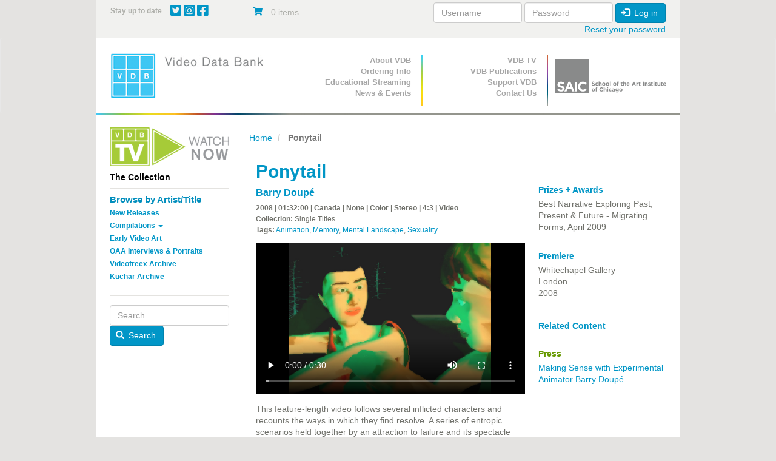

--- FILE ---
content_type: text/html; charset=UTF-8
request_url: https://www.vdb.org/titles/ponytail
body_size: 10535
content:
<!DOCTYPE html>
<html  lang="en" dir="ltr">
  <head>
    <meta charset="utf-8" />
<noscript><style>form.antibot * :not(.antibot-message) { display: none !important; }</style>
</noscript><meta name="Generator" content="Drupal 10 (https://www.drupal.org); Commerce 3" />
<meta name="MobileOptimized" content="width" />
<meta name="HandheldFriendly" content="true" />
<meta name="viewport" content="width=device-width, initial-scale=1.0" />
<link rel="canonical" href="https://www.vdb.org/titles/ponytail" />
<link rel="shortlink" href="https://www.vdb.org/product/2980" />

    <title>Ponytail | Video Data Bank</title>
    <link rel="preload" as="font" type="font/woff2" href="/themes/vdb/assets/fonts/bootstrap/glyphicons-halflings-regular.woff2" crossorigin="anonymous"/>
    <link rel="preload" as="font" type="font/woff2" href="/themes/vdb/css/fontawesome/webfonts/fa-brands-400.woff2" crossorigin="anonymous"/>
    <link rel="preload" as="font" type="font/woff2" href="/themes/vdb/css/fontawesome/webfonts/fa-solid-900.woff2" crossorigin="anonymous"/>
    <link rel="stylesheet" media="all" href="/sites/default/files/css/css_gUa3MEa-SkwGLCCQlsJvU3Ty2cTZXKLngCr3jOfECgA.css?delta=0&amp;language=en&amp;theme=vdb&amp;include=[base64]" />
<link rel="stylesheet" media="all" href="https://use.fontawesome.com/releases/v6.4.0/css/all.css" />
<link rel="stylesheet" media="all" href="https://use.fontawesome.com/releases/v6.4.0/css/v4-shims.css" />
<link rel="stylesheet" media="all" href="/sites/default/files/css/css_GSeVSOWSiCXUDrhMOKdU5lt6t44QZNhpFkmUgrKievc.css?delta=3&amp;language=en&amp;theme=vdb&amp;include=[base64]" />
<link rel="stylesheet" media="all" href="/sites/default/files/css/css_psvvFwrDSg9OCTH0b0DEtJCMtQuyc7yssUcDUAvL4G4.css?delta=4&amp;language=en&amp;theme=vdb&amp;include=[base64]" />

    <script type="application/json" data-drupal-selector="drupal-settings-json">{"path":{"baseUrl":"\/","pathPrefix":"","currentPath":"product\/2980","currentPathIsAdmin":false,"isFront":false,"currentLanguage":"en"},"pluralDelimiter":"\u0003","suppressDeprecationErrors":true,"ajaxPageState":{"libraries":"[base64]","theme":"vdb","theme_token":null},"ajaxTrustedUrl":{"form_action_p_pvdeGsVG5zNF_XLGPTvYSKCf43t8qZYSwcfZl2uzM":true,"\/titles\/ponytail?ajax_form=1":true},"gtag":{"tagId":"","consentMode":false,"otherIds":[],"events":[{"name":"view_item","data":{"currency":"USD","value":"150.00","items":[{"item_name":"Single Screening Rental License (Digital File), +$150","item_id":"PONYTAIL2","affiliation":"Video Data Bank"}]}}],"additionalConfigInfo":[]},"gtm":{"tagId":null,"settings":{"data_layer":"dataLayer","include_classes":false,"allowlist_classes":"","blocklist_classes":"","include_environment":false,"environment_id":"","environment_token":""},"tagIds":["GTM-PFGRNJG"]},"responsive_menu":{"position":"right","theme":"theme-dark","pagedim":"pagedim","modifyViewport":true,"use_bootstrap":true,"breakpoint":"(min-width: 960px)","drag":false,"pageWrapper":false},"conditional_message":{"1":{"base_path":"\/","status":false,"conditions":["close"],"message":"\u003Cp\u003EDue to the impact of COVID-19, the Video Data Bank staff is working remotely until further notice. Find out more information about our remote operations \u003Ca href=\u0022\/content\/vdbs-remote-operations\u0022\u003Ehere\u003C\/a\u003E, and please contact us at \u003Ca href=\u0022mailto:info@vdb.org\u0022\u003Einfo@vdb.org\u003C\/a\u003E with any questions.\u003C\/p\u003E","hash":"4b194ade","bg_color":"eeeeeee","color":"666666","position":"top","target":"body"}},"bootstrap":{"forms_has_error_value_toggle":1,"modal_animation":1,"modal_backdrop":"true","modal_focus_input":1,"modal_keyboard":1,"modal_select_text":1,"modal_show":1,"modal_size":"","popover_enabled":1,"popover_animation":1,"popover_auto_close":1,"popover_container":"body","popover_content":"","popover_delay":"0","popover_html":0,"popover_placement":"right","popover_selector":"","popover_title":"","popover_trigger":"click","tooltip_enabled":1,"tooltip_animation":1,"tooltip_container":"body","tooltip_delay":"0","tooltip_html":0,"tooltip_placement":"auto left","tooltip_selector":"","tooltip_trigger":"hover"},"antibot":{"forms":{"user-login-form":{"id":"user-login-form","key":"4K6r6HY_X8QzlOPGJzJIx2nRf58ejTR9GmJQfa3eYqz"}}},"miniorange_saml":{"base_url":"https:\/\/www.vdb.org"},"ajax":{"edit-purchased-entity-0-attributes-attribute-single-screening-renta-10":{"callback":["Drupal\\commerce_product\\Plugin\\Field\\FieldWidget\\ProductVariationAttributesWidget","ajaxRefresh"],"wrapper":"commerce-product-add-to-cart-form","disable-refocus":true,"event":"change","url":"\/titles\/ponytail?ajax_form=1","httpMethod":"POST","dialogType":"ajax","submit":{"_triggering_element_name":"purchased_entity[0][attributes][attribute_single_screening_renta]"}},"edit-purchased-entity-0-attributes-attribute-single-screening-renta-9":{"callback":["Drupal\\commerce_product\\Plugin\\Field\\FieldWidget\\ProductVariationAttributesWidget","ajaxRefresh"],"wrapper":"commerce-product-add-to-cart-form","disable-refocus":true,"event":"change","url":"\/titles\/ponytail?ajax_form=1","httpMethod":"POST","dialogType":"ajax","submit":{"_triggering_element_name":"purchased_entity[0][attributes][attribute_single_screening_renta]"}},"edit-purchased-entity-0-attributes-attribute-single-screening-renta-8":{"callback":["Drupal\\commerce_product\\Plugin\\Field\\FieldWidget\\ProductVariationAttributesWidget","ajaxRefresh"],"wrapper":"commerce-product-add-to-cart-form","disable-refocus":true,"event":"change","url":"\/titles\/ponytail?ajax_form=1","httpMethod":"POST","dialogType":"ajax","submit":{"_triggering_element_name":"purchased_entity[0][attributes][attribute_single_screening_renta]"}},"edit-purchased-entity-0-attributes-attribute-single-screening-renta-7":{"callback":["Drupal\\commerce_product\\Plugin\\Field\\FieldWidget\\ProductVariationAttributesWidget","ajaxRefresh"],"wrapper":"commerce-product-add-to-cart-form","disable-refocus":true,"event":"change","url":"\/titles\/ponytail?ajax_form=1","httpMethod":"POST","dialogType":"ajax","submit":{"_triggering_element_name":"purchased_entity[0][attributes][attribute_single_screening_renta]"}},"edit-purchased-entity-0-attributes-attribute-single-screening-renta-6":{"callback":["Drupal\\commerce_product\\Plugin\\Field\\FieldWidget\\ProductVariationAttributesWidget","ajaxRefresh"],"wrapper":"commerce-product-add-to-cart-form","disable-refocus":true,"event":"change","url":"\/titles\/ponytail?ajax_form=1","httpMethod":"POST","dialogType":"ajax","submit":{"_triggering_element_name":"purchased_entity[0][attributes][attribute_single_screening_renta]"}},"edit-purchased-entity-0-attributes-attribute-single-screening-renta-5":{"callback":["Drupal\\commerce_product\\Plugin\\Field\\FieldWidget\\ProductVariationAttributesWidget","ajaxRefresh"],"wrapper":"commerce-product-add-to-cart-form","disable-refocus":true,"event":"change","url":"\/titles\/ponytail?ajax_form=1","httpMethod":"POST","dialogType":"ajax","submit":{"_triggering_element_name":"purchased_entity[0][attributes][attribute_single_screening_renta]"}}},"user":{"uid":0,"permissionsHash":"b5b5fcf999da9db34b339c15d307e5f6c7b2a13d50d21d617472d6ddd3907d1e"}}</script>
<script src="/core/misc/drupalSettingsLoader.js?v=10.5.6"></script>
<script src="/modules/contrib/google_tag/js/gtag.js?t9dd3w"></script>
<script src="/modules/contrib/google_tag/js/gtm.js?t9dd3w"></script>

    <!-- Google Tag Manager -->
<script>(function(w,d,s,l,i){w[l]=w[l]||[];w[l].push({'gtm.start':
new Date().getTime(),event:'gtm.js'});var f=d.getElementsByTagName(s)[0],
j=d.createElement(s),dl=l!='dataLayer'?'&l='+l:'';j.async=true;j.src=
'https://www.googletagmanager.com/gtm.js?id='+i+dl;f.parentNode.insertBefore(j,f);
})(window,document,'script','dataLayer','GTM-PFGRNJG');</script>
<!-- End Google Tag Manager -->
  </head>
  <body class="path-product has-glyphicons">
  <!-- Google Tag Manager (noscript) -->
<noscript><iframe src="https://www.googletagmanager.com/ns.html?id=GTM-PFGRNJG"
height="0" width="0" style="display:none;visibility:hidden"></iframe></noscript>
<!-- End Google Tag Manager (noscript) -->
    <a href="#main-content" class="visually-hidden focusable skip-link">
      Skip to main content
    </a>
    <noscript><iframe src="https://www.googletagmanager.com/ns.html?id=GTM-PFGRNJG"
                  height="0" width="0" style="display:none;visibility:hidden"></iframe></noscript>

      <div class="dialog-off-canvas-main-canvas" data-off-canvas-main-canvas>
    <div  class="container">
  <div class="row">

                              <div class="col-xs-12 topbar" role="heading">
              <div class="region region-topbar container-fluid">
    <div class="row">
    <section id="block-sociallinks" class="block block-block-content block-block-content94226954-c14c-47ac-aca6-cfddb46db2ad col-xs-9 col-sm-9 col-md-3 col-lg-3 social-wrapper clearfix">
  
      <h2 class="block-title">Stay up to date</h2>
    

    <span class="social-links">

      <a href="http://twitter.com/VideoDataBank" target="_blank">
        <i class="fab fa-twitter-square"></i>
      </a>

      <a href="https://www.instagram.com/videodatabank/" target="_blank">
        <i class="fab fa-instagram-square"></i>
      </a>


      <a href="http://www.facebook.com/pages/Video-Data-Bank/18964576077?ref=ts" target="_blank">
        <i class="fab fa-facebook-square"></i>
      </a>

    
    </span>

  
  </section>
<section id="block-vdb-cart" class="block block-commerce-cart col-xs-3 col-sm-3 col-md-3 clearfix">
  
    

      <div class="cart--cart-block">
  <div class="cart-block--summary">
    <a class="cart-block--link__expand" href="/cart">
      <span class="cart-block--icon">
        <i class="fas fa-shopping-cart"></i>
      </span>
      <span class="cart-block--summary__count">0 items</span>
      <span class="cart-block--summary__count"></span>
    </a>
  </div>

  <div class="cart-block--contents">
    <div class="cart-block--contents__inner">
      <div class="cart-block--contents__items">
        
      </div>
      <div class="cart-block--contents__links">
        <a href="/cart">Cart</a>
      </div>
    </div>
  </div>

</div>

  </section>
<section id="block-userlogin" role="form" class="block block-user block-user-login-block col-xs-12 col-md-6 clearfix">
  
    

      <form class="user-login-form antibot" data-drupal-selector="user-login-form" data-action="/titles/ponytail?destination=/titles/ponytail" action="/antibot" method="post" id="user-login-form" accept-charset="UTF-8">
  <noscript>
  <div class="antibot-no-js antibot-message antibot-message-warning">You must have JavaScript enabled to use this form.</div>
</noscript>
<div class="form-item js-form-item form-type-textfield js-form-type-textfield form-item-name js-form-item-name form-group">
      <label for="edit-name" class="control-label js-form-required form-required">Username</label>
  
  
  <input autocorrect="none" autocapitalize="none" spellcheck="false" autocomplete="username" data-drupal-selector="edit-name" class="form-text required form-control" type="text" id="edit-name" name="name" value="" size="15" maxlength="60" required="required" aria-required="true" />

  
  
  </div>
<div class="form-item js-form-item form-type-password js-form-type-password form-item-pass js-form-item-pass form-group">
      <label for="edit-pass" class="control-label js-form-required form-required">Password</label>
  
  
  <input autocomplete="current-password" data-drupal-selector="edit-pass" class="form-text required form-control" type="password" id="edit-pass" name="pass" size="15" maxlength="128" required="required" aria-required="true" />

  
  
  </div>
<input autocomplete="off" data-drupal-selector="form-h4h75fwllnamwsldlx14hzdbxilprh0s66it4eh2j60" type="hidden" name="form_build_id" value="form-H4H75FwLLNAmWSlDlx14hZdbXiLPRh0s66IT4Eh2J60" /><input data-drupal-selector="edit-user-login-form" type="hidden" name="form_id" value="user_login_form" /><input data-drupal-selector="edit-antibot-key" type="hidden" name="antibot_key" value="" /><div data-drupal-selector="edit-actions" class="form-actions form-group js-form-wrapper form-wrapper" id="edit-actions"><button data-drupal-selector="edit-submit" class="button js-form-submit form-submit btn-primary btn icon-before" type="submit" id="edit-submit" name="op" value="Log in"><span class="icon glyphicon glyphicon-log-in" aria-hidden="true"></span>
Log in</button></div>

</form>
<ul><li><a href="/user/password" title="Send password reset instructions via email." class="request-password-link">Reset your password</a></li></ul>
  </section>
 
    </div>
  </div>

          </div>
                </div>
</div>

          <header class="navbar navbar-default" id="navbar" role="banner">
              <div class="container">
            <div class="row">
        <div class="navbar-header col-sm-4">
          <div class="container-fluid">
            <div class="row-no-gutters">
              <div class="col-xs-2 visible-xs-inline-block hidden-sm hidden-md hidden-lg ">
                <a class=" navbar-btn text-center visible-xs hidden-sm hidden-md hidden-lg" href="/" title="Home" rel="home">
                    <img alt="School of the Art Institute of Chicago Logo center-block " class="img-responsive " data-entity-type="file"  data-entity-uuid="864ce426-16d4-4287-923b-60289d8eb9d2" src="/themes/vdb/images/vdb_logo.png" />
                                    </a>
              </div>
              
              <div class="col-xs-7 col-sm-12 center-block text-center hidden-xs visible-sm visible-md visible-lg">
                  <div class="region region-navigation">
          <a class="logo navbar-btn pull-left text-center" href="/" title="Home" rel="home">
        <img src="/themes/vdb/logo.png" class="img-responsive " alt="Home" />
            </a>
            
  </div>

              </div>
              

                                          <div class="col-xs-2 pull-right">
                <button type="button" class="navbar-toggle" data-toggle="collapse" data-target="#navbar-collapse">
                  <span class="sr-only">Toggle navigation</span>
                  <span class="icon-bar"></span>
                  <span class="icon-bar"></span>
                  <span class="icon-bar"></span>
                </button>
              </div>
                            
                            
              <div class="col-xs-2 visible-xs hidden-sm hidden-md hidden-lg pull-left">
                <a href="https://www.saic.edu/" class="navbar-btn text-center visible-xs hidden-sm hidden-md hidden-lg saiclogoLink" target="_blank">
                  <img alt="School of the Art Institute of Chicago Logo" class="img-responsive saiclogo center-block" data-entity-type="file"  data-entity-uuid="864ce426-16d4-4287-923b-60289d8eb9d2" src="/themes/vdb/images/SAIClogo_Stacked_Grey.png" />
                </a>  
              </div>

              
            </div>
          </div>
        </div>

      


                    <div id="navbar-collapse" class="navbar-collapse collapse col-sm-8">
            <div class="container-fluid">
    <div class="row">
        <nav class="primary-nav col-sm-4" role="navigation" aria-labelledby="block-primarynavigation-menu" id="block-primarynavigation">
            <h2 class="sr-only" id="block-primarynavigation-menu">Primary Navigation</h2>

      
      <ul class="menu menu--primary nav">
                      <li class="first">
                                        <a href="/content/about-vdb" data-drupal-link-system-path="node/10648">About VDB</a>
              </li>
                      <li>
                                        <a href="/content/prices-and-format-options">Ordering Info</a>
              </li>
                      <li>
                                        <a href="/content/streaming" data-drupal-link-system-path="node/164371">Educational Streaming</a>
              </li>
                      <li class="last">
                                        <a href="/news-archive" data-drupal-link-system-path="news-archive">News &amp; Events</a>
              </li>
        </ul>
  

  </nav>
<nav class="secondary-nav col-sm-4" role="navigation" aria-labelledby="block-secondarynavigation-menu" id="block-secondarynavigation">
            <h2 class="sr-only" id="block-secondarynavigation-menu">Secondary Navigation</h2>

      
      <ul class="menu menu--secondary-navigation nav">
                      <li class="first">
                                        <a href="/content/about-vdb-tv" data-drupal-link-system-path="node/10721">VDB TV</a>
              </li>
                      <li>
                                        <a href="/content/vdb-publications" data-drupal-link-system-path="node/10716">VDB Publications</a>
              </li>
                      <li>
                                        <a href="/support" data-drupal-link-system-path="product/4026">Support VDB</a>
              </li>
                      <li class="last">
                                        <a href="/contact-us" data-drupal-link-system-path="node/187961">Contact Us</a>
              </li>
        </ul>
  

  </nav>

        
        <div class="col-sm-4 hidden-xs ">
            <a href="https://www.saic.edu/" target="_blank">
                <img alt="School of the Art Institute of Chicago Logo" class="img-responsive saiclogo center-block" data-entity-type="file" width="166" src="/themes/vdb/images/SAIClogo_Standard_Grey.svg" />
            </a>
        </div>
    </div>
  </div>

        </div>
                    </div>
            
    </header>
  
  <div role="main" class="main-container container js-quickedit-main-content">
    <div class="row">

                              <div class="col-sm-12" role="heading">
              <div class="region region-header">
    <div data-drupal-messages-fallback class="hidden"></div>

  </div>

          </div>
              
                              <aside class="col-xs-12 col-sm-4 col-md-3 sidebar-primary" role="complementary">
              <div class="region region-sidebar-first container-fluid">
    <div class="row-no-gutters visible-xs-* hidden-sm hidden-md hidden-lg">
      <div class="col-xs-10">
        <button  class="btn btn-link center-block sidebarReveal text"  >
          <small>Submenu</small>
       
        </button>
      </div>
      <div class="col-xs-2">
        <button  class="btn btn-link center-block text-left sidebarReveal"  >
          <span class="glyphicon glyphicon-minus" aria-hidden="true"></span>
          <span class="glyphicon glyphicon-plus" aria-hidden="true"></span>
        </button>
      </div>
    </div>
    <div class="row-no-gutters " id="sidebarContent">
    <section id="block-vdb-vdbtv" class="block block-block-content block-block-content200a3c79-67bb-49c6-9bc6-26b9c43ba001 clearfix">
  
    

      
            <div class="field field--name-body field--type-text-with-summary field--label-hidden field--item"><p><a href="/vdb-tv"><img alt="Watch VDB TV Now" class="img-responsive" data-entity-type="file" data-entity-uuid="29bfc7f0-c9c0-41ab-a345-164d8b2c019a" src="/sites/default/files/inline-images/VDB_TV_Watch_Now_1.png" style="max-width:220px" width="500" height="163" loading="lazy"> </a></p>
</div>
      
  </section>

<section id="block-vdb-thecollection" class="block block-system block-system-menu-blockthe-collection col-xs-10 col-xs-push-1 col-sm-push-0 col-sm-12 clearfix">
  
      <h2 class="block-title">
              The Collection
          </h2>
    
  
            
      <ul class="menu menu--the-collection nav">
                      <li class="first">
                                        <a href="/collection/browser-artist-list" data-drupal-link-system-path="collection/browser-artist-list">Browse by Artist/Title</a>
              </li>
                      <li>
                                        <a href="/new/releases" data-drupal-link-system-path="new/releases">New Releases</a>
              </li>
                      <li class="expanded dropdown">
                                                                    <a href="/" class="dropdown-toggle" data-toggle="dropdown" data-drupal-link-system-path="&lt;front&gt;">Compilations <span class="caret"></span></a>
                        <ul class="dropdown-menu">
                      <li class="first">
                                        <a href="/curated/compilations" data-drupal-link-system-path="curated/compilations">Curated Compilations</a>
              </li>
                      <li>
                                        <a href="/single/artist/compilations" data-drupal-link-system-path="single/artist/compilations">Single Artist Compilations</a>
              </li>
                      <li class="last">
                                        <a href="/box/sets" data-drupal-link-system-path="box/sets">Box Sets</a>
              </li>
        </ul>
  
              </li>
                      <li>
                                        <a href="/early/video/art" data-drupal-link-system-path="early/video/art">Early Video Art</a>
              </li>
                      <li>
                                        <a href="/oaa" data-drupal-link-system-path="node/10712">OAA Interviews &amp; Portraits</a>
              </li>
                      <li>
                                        <a href="/videofreex/archive" data-drupal-link-system-path="videofreex/archive">Videofreex Archive</a>
              </li>
                      <li class="last">
                                        <a href="/kuchar/archive" data-drupal-link-system-path="kuchar/archive">Kuchar Archive</a>
              </li>
        </ul>
  

      </section>
<section class="search-block-form block block-vdb-search block-search-block col-xs-8 col-xs-offset-2 col-sm-offset-0  col-sm-12 clearfix" data-drupal-selector="search-block-form" id="block-searchblock-3">
  
    

      <form action="/titles/ponytail" method="post" id="search-block-form" accept-charset="UTF-8">
  <div class="form-item js-form-item form-type-textfield js-form-type-textfield form-item-search js-form-item-search form-no-label form-group">
  
  
  <input placeholder="Search" data-drupal-selector="edit-search" class="form-text form-control" type="text" id="edit-search" name="search" value="" size="60" maxlength="128" />

  
  
  </div>
<button data-drupal-selector="edit-submit" class="button js-form-submit form-submit btn-primary btn icon-before" type="submit" id="edit-submit--2" name="op" value="Search"><span class="icon glyphicon glyphicon-search" aria-hidden="true"></span>
Search</button><input autocomplete="off" data-drupal-selector="form-pxmvltjdbd8ctvwq7yun6iiio8dgepriidk6x8-kbek" type="hidden" name="form_build_id" value="form-pxmVlTjdBD8CTVwQ7Yun6iIIO8DgEPRIIdK6X8_KBEk" /><input data-drupal-selector="edit-search-block-form" type="hidden" name="form_id" value="search_block_form" />
</form>

  </section>
 
      <div class="col-xs-10 visible-xs-* hidden-sm hidden-md hidden-lg">
        <button  class="btn btn-link center-block sidebarReveal text"  >
          <small>Close</small>
       
        </button>
      </div>
      <div class="col-xs-2 visible-xs-* hidden-sm hidden-md hidden-lg">
        <button  class="btn btn-link center-block text-left sidebarReveal"  >
          <span class="glyphicon glyphicon-minus" aria-hidden="true"></span>
          <span class="glyphicon glyphicon-plus" aria-hidden="true"></span>
        </button>
      </div>
  </div>

          </aside>
              
                  <section class="col-xs-12 col-sm-8 col-md-9 main-content">

                
                                      
                  
                          <a id="main-content"></a>
            <div class="region region-content">
        <ol class="breadcrumb">
          <li >
                  <a href="/">Home</a>
              </li>
          <li  class="active">
                  Ponytail
              </li>
      </ol>

  
  <article class="container-fluid" >
       
    <div class="row product ">

    
     

        <div class="col-xs-12 col-sm-8">
          <h1 class="title">Ponytail</h1>
          <h2><a href="/user/41150">Barry Doupé</a></h2>

          <div class="product--info">

          
          <p><strong>2008 | 
01:32:00

            | Canada |               None |             
                        Color |            Stereo |            4:3 |            Video           </strong></p>
          
           
            <p><strong>Collection:</strong>
             Single Titles            </p>
                    <p><strong>Tags:</strong> <a href="/tag/25">Animation</a>, <a href="/tag/509">Memory</a>, <a href="/tag/510">Mental Landscape</a>, <a href="/tag/541">Sexuality</a></p>          
          </div>

          <video class="product--video" oncontextmenu="return false;" preload="metadata" controls controlsList="nodownload" width="445px" height="250px" poster="/sites/default/files/clip_images/PONYTAIL.jpg">
            <source src="https://www.vdb.org/sites/default/files/clips/PONYTAIL.mp4">
          </video>

          
            <div class="field field--name-body field--type-text-with-summary field--label-hidden field--item"><p>This feature-length video follows several inflicted characters and recounts the ways in which they find resolve. A series of entropic scenarios held together by an attraction to failure and its spectacle describe the characters' malfunction - their inability to fulfill personal desire. Compelled by the consequences and rewards of their attempts they question their own trajectory. Using elements of melodrama, performative monologue and traditional narrative structure <em>Ponytail</em> presents a unique society of characters that destroy the distinction between memory and invention.</p>

<p>--Barry Doupé</p>
</div>
      

                    <div class="product--variations">
            <div class="product--variations-header">
              <h4>Pricing Information</h4>
            </div>
            <div class="product--variations-body">
              
      <div class="field field--name-variations field--type-entity-reference field--label-hidden field--items">
              <div class="field--item"><div id="commerce-product-add-to-cart-form"><form class="commerce-order-item-add-to-cart-form-commerce-product-2980 commerce-order-item-add-to-cart-form" data-drupal-selector="commerce-order-item-add-to-cart-form-commerce-product-2980" action="/titles/ponytail" method="post" id="commerce-order-item-add-to-cart-form-commerce-product-2980" accept-charset="UTF-8">
  <div class="field--type-entity-reference field--name-purchased-entity field--widget-commerce-product-variation-attributes form-group js-form-wrapper form-wrapper" data-drupal-selector="edit-purchased-entity-wrapper" id="edit-purchased-entity-wrapper">      <div class="attribute-widgets form-group js-form-wrapper form-wrapper" data-drupal-selector="edit-purchased-entity-0-attributes" id="edit-purchased-entity-0-attributes"><fieldset data-drupal-selector="edit-purchased-entity-0-attributes-attribute-single-screening-renta" class="fieldgroup form-composite required js-form-item form-item js-form-wrapper form-wrapper" id="edit-purchased-entity-0-attributes-attribute-single-screening-renta--wrapper" required="required" aria-required="true">
      <legend>
    <span class="fieldset-legend js-form-required form-required">Additional Formats/Uses</span>
  </legend>
  <div class="fieldset-wrapper">
                <div id="edit-purchased-entity-0-attributes-attribute-single-screening-renta"><div class="form-item js-form-item form-type-radio js-form-type-radio form-item-purchased-entity-0-attributes-attribute-single-screening-renta js-form-item-purchased-entity-0-attributes-attribute-single-screening-renta radio">
  
  
  

      <label for="edit-purchased-entity-0-attributes-attribute-single-screening-renta-5" class="control-label option"><input data-drupal-selector="edit-purchased-entity-0-attributes-attribute-single-screening-renta-5" data-disable-refocus="true" class="form-radio" type="radio" id="edit-purchased-entity-0-attributes-attribute-single-screening-renta-5" name="purchased_entity[0][attributes][attribute_single_screening_renta]" value="5" checked="checked" />Single Screening Rental License (Digital File), +$150</label>
  
  
  </div>
<div class="form-item js-form-item form-type-radio js-form-type-radio form-item-purchased-entity-0-attributes-attribute-single-screening-renta js-form-item-purchased-entity-0-attributes-attribute-single-screening-renta radio">
  
  
  

      <label for="edit-purchased-entity-0-attributes-attribute-single-screening-renta-6" class="control-label option"><input data-drupal-selector="edit-purchased-entity-0-attributes-attribute-single-screening-renta-6" data-disable-refocus="true" class="form-radio" type="radio" id="edit-purchased-entity-0-attributes-attribute-single-screening-renta-6" name="purchased_entity[0][attributes][attribute_single_screening_renta]" value="6" />Exhibition Rental License (Request Quote)</label>
  
  
  </div>
<div class="form-item js-form-item form-type-radio js-form-type-radio form-item-purchased-entity-0-attributes-attribute-single-screening-renta js-form-item-purchased-entity-0-attributes-attribute-single-screening-renta radio">
  
  
  

      <label for="edit-purchased-entity-0-attributes-attribute-single-screening-renta-7" class="control-label option"><input data-drupal-selector="edit-purchased-entity-0-attributes-attribute-single-screening-renta-7" data-disable-refocus="true" class="form-radio" type="radio" id="edit-purchased-entity-0-attributes-attribute-single-screening-renta-7" name="purchased_entity[0][attributes][attribute_single_screening_renta]" value="7" />Library Purchase - Educational License (DVD), +$350</label>
  
  
  </div>
<div class="form-item js-form-item form-type-radio js-form-type-radio form-item-purchased-entity-0-attributes-attribute-single-screening-renta js-form-item-purchased-entity-0-attributes-attribute-single-screening-renta radio">
  
  
  

      <label for="edit-purchased-entity-0-attributes-attribute-single-screening-renta-8" class="control-label option"><input data-drupal-selector="edit-purchased-entity-0-attributes-attribute-single-screening-renta-8" data-disable-refocus="true" class="form-radio" type="radio" id="edit-purchased-entity-0-attributes-attribute-single-screening-renta-8" name="purchased_entity[0][attributes][attribute_single_screening_renta]" value="8" />1 Year Digital Streaming License (includes DVD), +$450</label>
  
  
  </div>
<div class="form-item js-form-item form-type-radio js-form-type-radio form-item-purchased-entity-0-attributes-attribute-single-screening-renta js-form-item-purchased-entity-0-attributes-attribute-single-screening-renta radio">
  
  
  

      <label for="edit-purchased-entity-0-attributes-attribute-single-screening-renta-9" class="control-label option"><input data-drupal-selector="edit-purchased-entity-0-attributes-attribute-single-screening-renta-9" data-disable-refocus="true" class="form-radio" type="radio" id="edit-purchased-entity-0-attributes-attribute-single-screening-renta-9" name="purchased_entity[0][attributes][attribute_single_screening_renta]" value="9" />5 Year Digital Streaming License (includes DVD), +$650</label>
  
  
  </div>
<div class="form-item js-form-item form-type-radio js-form-type-radio form-item-purchased-entity-0-attributes-attribute-single-screening-renta js-form-item-purchased-entity-0-attributes-attribute-single-screening-renta radio">
  
  
  

      <label for="edit-purchased-entity-0-attributes-attribute-single-screening-renta-10" class="control-label option"><input data-drupal-selector="edit-purchased-entity-0-attributes-attribute-single-screening-renta-10" data-disable-refocus="true" class="form-radio" type="radio" id="edit-purchased-entity-0-attributes-attribute-single-screening-renta-10" name="purchased_entity[0][attributes][attribute_single_screening_renta]" value="10" />Institutional Collection License (Archival Acquisition) - Request Quote</label>
  
  
  </div>
</div>

          </div>
</fieldset>
</div>

  </div>
<input autocomplete="off" data-drupal-selector="form-jz2p9vlqejv-6a0ekft4ah9wtyeuiedz2rrigreasms" type="hidden" name="form_build_id" value="form-jZ2p9VLqejV_6A0eKfT4ah9wtYeuIEdz2RRIgReasms" /><input data-drupal-selector="edit-commerce-order-item-add-to-cart-form-commerce-product-2980" type="hidden" name="form_id" value="commerce_order_item_add_to_cart_form_commerce_product_2980" /><div class="field--type-datetime field--name-field-screening-date field--widget-datetime-default form-group js-form-wrapper form-wrapper" data-drupal-selector="edit-field-screening-date-wrapper" id="edit-field-screening-date-wrapper">        <label class="control-label">Screening Date</label>
<div id="edit-field-screening-date-0-value" class="container-inline form-inline">
  <div class="form-inline form-item js-form-item form-type-date js-form-type-date form-item-field-screening-date-0-value-date js-form-item-field-screening-date-0-value-date form-no-label form-group">
      <label for="edit-field-screening-date-0-value-date" class="control-label sr-only">Date</label>
  
  
  <input data-drupal-selector="edit-field-screening-date-0-value-date" type="date" class="form-date form-control" id="edit-field-screening-date-0-value-date" name="field_screening_date[0][value][date]" value="" size="12" />

  
  
  </div>

</div>


  </div>
<div data-drupal-selector="edit-actions" class="form-actions form-group js-form-wrapper form-wrapper" id="edit-actions"><button class="button--add-to-cart button button--primary js-form-submit form-submit btn-success btn" data-drupal-selector="edit-submit" type="submit" id="edit-submit" name="op" value="Add to cart">Add to cart</button></div>

</form>
</div></div>
          </div>
  
            </div>
            <div class="product--variations-body">
              <a class="button button--primary js-form-submit form-submit btn-primary btn"  href="/content/request-an-exhibition-quote" target="_blank">Request an Exhibition Quote</a>
              <a class="button button--primary js-form-submit form-submit btn-primary btn"  href="/content/request-archival-quote" target="_blank">Request an Archival Quote</a>
              <p><small>Please contact <a href="mailto:info@vdb.org">info@vdb.org</a> or visit <a href="/content/prices-formats" >http://www.vdb.org/content/prices-formats</a> with any questions about the license types listed here.</small></p>
            </div>

          </div>
          

      <br><br><br>



        </div>
        <div class="product--sidebar col-xs-12 col-sm-4">

                      <h3>Prizes + Awards</h3>
            <p>Best Narrative Exploring Past, Present &amp; Future - Migrating Forms, April 2009</p>
          

                      <h3>Premiere</h3>
                          Whitechapel Gallery
            
                                                <br />London
                                                          
                        <br>
            <div class="field field--name-field-premier-year-s field--type-yearonly field--label-hidden field--item">2008</div>
       <br>
            
          
          
                   
          <div class="views-element-container form-group"><div class="view view-compilation-bottom-block view-id-compilation_bottom_block view-display-id-block_1 js-view-dom-id-dd37ea8c3dbb7657d2ea145852e3bd4b72b289531e5c982931613a13f997ef6f">
  
    
      
  
      
          </div>
</div>


          <div class="views-element-container form-group"><div class="view view-press-news-essay-event-products view-id-press_news_essay_event_products view-display-id-block_1 js-view-dom-id-c979c6225f4e122d3b441ba55ffbc6f5e894aae84f3f235d7f632735dd5b924a">
  
    
      <div class="view-header">
      <h3>Related Content</h3>
    </div>
      
      <div class="view-content">
        <h3>Press</h3>
    <div><div class="views-field views-field-title-1"><span class="field-content"><a href="/content/making-sense-experimental-animator-barry-doupe" hreflang="en">Making Sense with Experimental Animator Barry Doupé</a></span></div></div>

    </div>
  
          </div>
</div>



          
          

        </div>
        

     
    </div>
  </article>



  </div>

              </section>

                </div>
  </div>

      <footer class="footer container" role="contentinfo">
        <div class="region region-footer container-fluid">
    <div class="row">
    <section class="mailchimp-signup-subscribe-form block block-mailchimp-signup block-mailchimp-signup-subscribe-blockmail-subscribe col-xs-10 
     col-lg-3 clearfix" data-drupal-selector="mailchimp-signup-subscribe-block-mail-subscribe-form" id="block-vdb-mailchimpsubscriptionformmailsubscribe">
  
    

  <h3>Subscribe to our monthly newsletter!</h3>
      <form action="/titles/ponytail" method="post" id="mailchimp-signup-subscribe-block-mail-subscribe-form" accept-charset="UTF-8">
  <div id="mailchimp-newsletter-68783a30d2-mergefields" class="mailchimp-newsletter-mergefields"><div class="form-item js-form-item form-type-email js-form-type-email form-item-mergevars-email js-form-item-mergevars-email form-no-label form-group">
      <label for="edit-mergevars-email" class="control-label sr-only js-form-required form-required">Email Address</label>
  
  
  <input autocomplete="email" placeholder="Email Address" data-drupal-selector="edit-mergevars-email" class="form-email required form-control" type="email" id="edit-mergevars-email" name="mergevars[EMAIL]" value="" size="25" maxlength="254" required="required" aria-required="true" />

  
  
  </div>
</div><input autocomplete="off" data-drupal-selector="form-8nd-tzrod1enbaanrdwrjzenvpde3vazz642del7wtu" type="hidden" name="form_build_id" value="form-8nd-tZRoD1eNBAAnrDwRJZENVPDE3vaZZ642DEl7wTU" /><input data-drupal-selector="edit-mailchimp-signup-subscribe-block-mail-subscribe-form" type="hidden" name="form_id" value="mailchimp_signup_subscribe_block_mail_subscribe_form" /><div data-drupal-selector="edit-actions" class="form-actions form-group js-form-wrapper form-wrapper" id="edit-actions--3"><button class="btn-primary button js-form-submit form-submit btn" data-drupal-selector="edit-submit" type="submit" id="edit-submit--4" name="op" value="Subscribe">Subscribe</button></div>

</form>

  </section>
<section id="block-vdb-footercontact" class="block block-block-content block-block-content87448a87-56ce-4581-9a70-94eb4ef5ec75 col-xs-12 col-md-4 col-lg-3 clearfix">
  
    

      
            <div class="field field--name-body field--type-text-with-summary field--label-hidden field--item"><h3><a href="/contact-us">Contact Us</a></h3><p>Phone: 312.345.3550<br>Fax: 312.541.8073</p><p>Regular Hours:<br>Monday – Thursday<br>9:00 a.m. – 5:00 p.m.</p><p>&nbsp;</p></div>
      
  </section>
<section id="block-vdb-footeraddress" class="block block-block-content block-block-content0d33b7e4-1596-405c-bd56-22c41fa979df col-xs-12 col-md-4 col-lg-3 clearfix">
  
    

      
            <div class="field field--name-body field--type-text-with-summary field--label-hidden field--item"><h3>Mailing Address</h3><p>Video Data Bank<br>School of the Art Institute of Chicago<br><span>36 S. Wabash Ave, 12th Floor</span><br>Chicago, IL 60603</p></div>
      
  </section>
 
<section id="block-vdb-footercopyright" class="block block-block-content block-block-contente5c36ea7-3223-4533-8d23-0b7df2fa78e4 col-xs-12 col-md-4 col-lg-3  clearfix">
  
    

      
            <div class="field field--name-body field--type-text-with-summary field--label-hidden field--item"><h3><a href="/visit-us">Visit our Screening Room</a></h3><p>Video Data Bank<br>School of the Art Institute of Chicago<br>36 S. Wabash Ave, 14th Floor<br>Chicago, IL 60603</p><p>*Appointment Preferred</p><p>Copyright 2025 Video Data Bank</p><p><img src="/sites/default/files/inline-images/logo_sm.gif" data-entity-uuid="3464876b-79ee-42df-bbe2-ca096517ec4a" data-entity-type="file" alt="vdb-tv" width="50" height="50" loading="lazy"></p></div>
      
  </section>
 
    </div>
  </div>

    </footer>
  
  </div>

    <div class="off-canvas-wrapper"><div id="off-canvas">
              <ul>
                    <li class="menu-item--dc830893-d054-4427-ba88-291315d784d7 menu-name--vdb-stream-menu">
        <a href="/stream/about" data-drupal-link-system-path="node/163885">About</a>
              </li>
                <li class="menu-item--a5425ee6-4370-4550-a470-f851f337c45f menu-name--vdb-stream-menu">
        <a href="/stream/my-titles" data-drupal-link-system-path="node/163884">Titles</a>
              </li>
                <li class="menu-item--_cb510de-0559-47cb-8793-0c3a7e88ee81 menu-name--vdb-stream-menu">
        <a href="/stream/my-curated-compilations" data-drupal-link-system-path="stream/my-curated-compilations">Curated Compilations</a>
              </li>
                <li class="menu-item--f04d5450-2852-4c0f-8782-b61b841b30b0 menu-name--vdb-stream-menu">
        <a href="/stream/my-collections" data-drupal-link-system-path="stream/my-collections">Collections</a>
              </li>
        </ul>
  

</div></div>
    <script src="/core/assets/vendor/jquery/jquery.min.js?v=3.7.1"></script>
<script src="/core/assets/vendor/underscore/underscore-min.js?v=1.13.7"></script>
<script src="/core/assets/vendor/once/once.min.js?v=1.0.1"></script>
<script src="/core/misc/drupal.js?v=10.5.6"></script>
<script src="/core/misc/drupal.init.js?v=10.5.6"></script>
<script src="/core/assets/vendor/tabbable/index.umd.min.js?v=6.2.0"></script>
<script src="/modules/contrib/antibot/js/antibot.js?t9dd3w"></script>
<script src="/themes/bootstrap/js/bootstrap-pre-init.js?t9dd3w"></script>
<script src="/themes/vdb/assets/javascripts/bootstrap/alert.js?t9dd3w"></script>
<script src="/themes/vdb/assets/javascripts/bootstrap/button.js?t9dd3w"></script>
<script src="/themes/vdb/assets/javascripts/bootstrap/carousel.js?t9dd3w"></script>
<script src="/themes/vdb/assets/javascripts/bootstrap/collapse.js?t9dd3w"></script>
<script src="/themes/vdb/assets/javascripts/bootstrap/dropdown.js?t9dd3w"></script>
<script src="/themes/vdb/assets/javascripts/vdb-custom.js?t9dd3w"></script>
<script src="/themes/vdb/assets/javascripts/wayfinder.js?t9dd3w"></script>
<script src="/themes/bootstrap/js/drupal.bootstrap.js?t9dd3w"></script>
<script src="/themes/bootstrap/js/attributes.js?t9dd3w"></script>
<script src="/themes/bootstrap/js/theme.js?t9dd3w"></script>
<script src="/themes/bootstrap/js/popover.js?t9dd3w"></script>
<script src="/themes/bootstrap/js/tooltip.js?t9dd3w"></script>
<script src="/core/misc/debounce.js?v=10.5.6"></script>
<script src="/core/misc/form.js?v=10.5.6"></script>
<script src="/themes/bootstrap/js/misc/form.js?t9dd3w"></script>
<script src="/modules/contrib/commerce/modules/cart/js/commerce_cart.js?t9dd3w"></script>
<script src="/core/misc/progress.js?v=10.5.6"></script>
<script src="/themes/bootstrap/js/misc/progress.js?t9dd3w"></script>
<script src="/core/assets/vendor/loadjs/loadjs.min.js?v=4.3.0"></script>
<script src="/core/misc/announce.js?v=10.5.6"></script>
<script src="/core/misc/message.js?v=10.5.6"></script>
<script src="/themes/bootstrap/js/misc/message.js?t9dd3w"></script>
<script src="/core/misc/ajax.js?v=10.5.6"></script>
<script src="/themes/bootstrap/js/misc/ajax.js?t9dd3w"></script>
<script src="/modules/contrib/commerce/modules/product/js/commerce_product.update_product_url.js?t9dd3w"></script>
<script src="/modules/contrib/conditional_message/js/conditional_message.js?t9dd3w"></script>
<script src="/core/misc/jquery.form.js?v=4.3.0"></script>
<script src="/modules/contrib/google_tag/js/gtag.ajax.js?t9dd3w"></script>
<script src="/modules/contrib/miniorange_saml/js/testconfig.js?v=10.5.6"></script>
<script src="/libraries/mmenu/dist/mmenu.js?v=10.5.6"></script>
<script src="/modules/contrib/responsive_menu/js/responsive_menu.config.js?v=10.5.6"></script>
<script src="/modules/contrib/responsive_menu/js/responsive_menu.bootstrap.js?v=10.5.6"></script>
<script src="/modules/custom/vdb_product/js/pricing_information.js?t9dd3w"></script>
<script src="/modules/contrib/webform/js/webform.behaviors.js?v=10.5.6"></script>
<script src="/core/misc/states.js?v=10.5.6"></script>
<script src="/themes/bootstrap/js/misc/states.js?t9dd3w"></script>
<script src="/modules/contrib/webform/js/webform.states.js?v=10.5.6"></script>
<script src="/modules/contrib/webform/modules/webform_bootstrap/js/webform_bootstrap.states.js?v=10.5.6"></script>

  </body>
</html>


--- FILE ---
content_type: text/javascript
request_url: https://www.vdb.org/core/misc/announce.js?v=10.5.6
body_size: 1329
content:
/**
 * @file
 * Adds an HTML element and method to trigger audio UAs to read system messages.
 *
 * Use {@link Drupal.announce} to indicate to screen reader users that an
 * element on the page has changed state. For instance, if clicking a link
 * loads 10 more items into a list, one might announce the change like this.
 *
 * @example
 * $('#search-list')
 *   .on('itemInsert', function (event, data) {
 *     // Insert the new items.
 *     $(data.container.el).append(data.items.el);
 *     // Announce the change to the page contents.
 *     Drupal.announce(Drupal.t('@count items added to @container',
 *       {'@count': data.items.length, '@container': data.container.title}
 *     ));
 *   });
 */

(function (Drupal, debounce) {
  let liveElement;
  const announcements = [];

  /**
   * Builds a div element with the aria-live attribute and add it to the DOM.
   *
   * @type {Drupal~behavior}
   *
   * @prop {Drupal~behaviorAttach} attach
   *   Attaches the behavior for drupalAnnounce.
   */
  Drupal.behaviors.drupalAnnounce = {
    attach(context) {
      // Create only one aria-live element.
      if (!liveElement) {
        liveElement = document.createElement('div');
        liveElement.id = 'drupal-live-announce';
        liveElement.className = 'visually-hidden';
        liveElement.setAttribute('aria-live', 'polite');
        liveElement.setAttribute('aria-busy', 'false');
        document.body.appendChild(liveElement);
      }
    },
  };

  /**
   * Concatenates announcements to a single string; appends to the live region.
   */
  function announce() {
    const text = [];
    let priority = 'polite';
    let announcement;

    // Create an array of announcement strings to be joined and appended to the
    // aria live region.
    const il = announcements.length;
    for (let i = 0; i < il; i++) {
      announcement = announcements.pop();
      text.unshift(announcement.text);
      // If any of the announcements has a priority of assertive then the group
      // of joined announcements will have this priority.
      if (announcement.priority === 'assertive') {
        priority = 'assertive';
      }
    }

    if (text.length) {
      // Clear the liveElement so that repeated strings will be read.
      liveElement.innerHTML = '';
      // Set the busy state to true until the node changes are complete.
      liveElement.setAttribute('aria-busy', 'true');
      // Set the priority to assertive, or default to polite.
      liveElement.setAttribute('aria-live', priority);
      // Print the text to the live region. Text should be run through
      // Drupal.t() before being passed to Drupal.announce().
      liveElement.innerHTML = text.join('\n');
      // The live text area is updated. Allow the AT to announce the text.
      liveElement.setAttribute('aria-busy', 'false');
    }
  }

  /**
   * Triggers audio UAs to read the supplied text.
   *
   * The aria-live region will only read the text that currently populates its
   * text node. Replacing text quickly in rapid calls to announce results in
   * only the text from the most recent call to {@link Drupal.announce} being
   * read. By wrapping the call to announce in a debounce function, we allow for
   * time for multiple calls to {@link Drupal.announce} to queue up their
   * messages. These messages are then joined and append to the aria-live region
   * as one text node.
   *
   * @param {string} text
   *   A string to be read by the UA.
   * @param {string} [priority='polite']
   *   A string to indicate the priority of the message. Can be either
   *   'polite' or 'assertive'.
   *
   * @return {function}
   *   The return of the call to debounce.
   *
   * @see https://www.w3.org/WAI/PF/aria-practices/#liveprops
   */
  Drupal.announce = function (text, priority) {
    // Save the text and priority into a closure variable. Multiple simultaneous
    // announcements will be concatenated and read in sequence.
    announcements.push({
      text,
      priority,
    });
    // Immediately invoke the function that debounce returns. 200 ms is right at
    // the cusp where humans notice a pause, so we will wait
    // at most this much time before the set of queued announcements is read.
    return debounce(announce, 200)();
  };
})(Drupal, Drupal.debounce);
